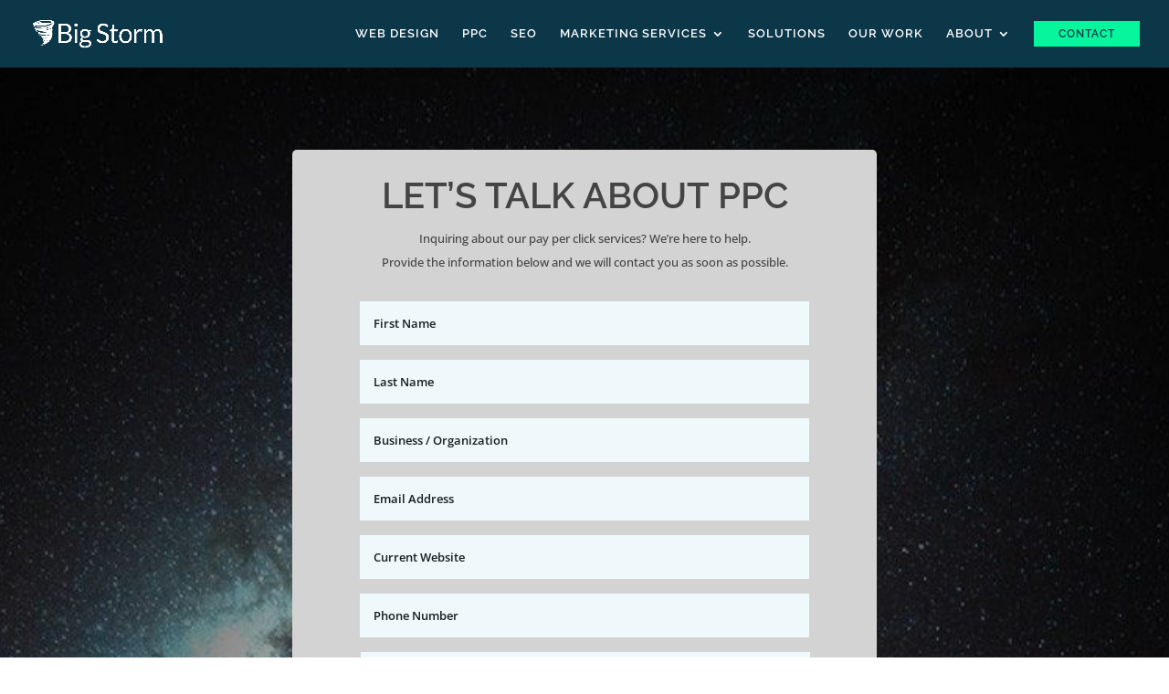

--- FILE ---
content_type: text/css
request_url: https://greatbigstorm.com/wp-content/uploads/hummingbird-assets/9c1906c4ad066ed5ad4c0d9079ad3a5e.css
body_size: 3724
content:
/**handles:font-awesome-svg-styles,dcmm,testify-style,flexslider**/
/*!
 * Font Awesome Free 5.15.3 by @fontawesome - https://fontawesome.com
 * License - https://fontawesome.com/license/free (Icons: CC BY 4.0, Fonts: SIL OFL 1.1, Code: MIT License)
 */.svg-inline--fa,svg:not(:root).svg-inline--fa{overflow:visible}.svg-inline--fa{display:inline-block;font-size:inherit;height:1em;vertical-align:-.125em}.svg-inline--fa.fa-lg{vertical-align:-.225em}.svg-inline--fa.fa-w-1{width:.0625em}.svg-inline--fa.fa-w-2{width:.125em}.svg-inline--fa.fa-w-3{width:.1875em}.svg-inline--fa.fa-w-4{width:.25em}.svg-inline--fa.fa-w-5{width:.3125em}.svg-inline--fa.fa-w-6{width:.375em}.svg-inline--fa.fa-w-7{width:.4375em}.svg-inline--fa.fa-w-8{width:.5em}.svg-inline--fa.fa-w-9{width:.5625em}.svg-inline--fa.fa-w-10{width:.625em}.svg-inline--fa.fa-w-11{width:.6875em}.svg-inline--fa.fa-w-12{width:.75em}.svg-inline--fa.fa-w-13{width:.8125em}.svg-inline--fa.fa-w-14{width:.875em}.svg-inline--fa.fa-w-15{width:.9375em}.svg-inline--fa.fa-w-16{width:1em}.svg-inline--fa.fa-w-17{width:1.0625em}.svg-inline--fa.fa-w-18{width:1.125em}.svg-inline--fa.fa-w-19{width:1.1875em}.svg-inline--fa.fa-w-20{width:1.25em}.svg-inline--fa.fa-pull-left{margin-right:.3em;width:auto}.svg-inline--fa.fa-pull-right{margin-left:.3em;width:auto}.svg-inline--fa.fa-border{height:1.5em}.svg-inline--fa.fa-li{width:2em}.svg-inline--fa.fa-fw{width:1.25em}.fa-layers svg.svg-inline--fa{bottom:0;left:0;margin:auto;position:absolute;right:0;top:0}.fa-layers{display:inline-block;height:1em;position:relative;text-align:center;vertical-align:-.125em;width:1em}.fa-layers svg.svg-inline--fa{-webkit-transform-origin:center center;transform-origin:center center}.fa-layers-counter,.fa-layers-text{display:inline-block;position:absolute;text-align:center}.fa-layers-text{left:50%;top:50%;-webkit-transform:translate(-50%,-50%);transform:translate(-50%,-50%);-webkit-transform-origin:center center;transform-origin:center center}.fa-layers-counter{background-color:#ff253a;border-radius:1em;-webkit-box-sizing:border-box;box-sizing:border-box;color:#fff;height:1.5em;line-height:1;max-width:5em;min-width:1.5em;overflow:hidden;padding:.25em;right:0;text-overflow:ellipsis;top:0;-webkit-transform:scale(.25);transform:scale(.25);-webkit-transform-origin:top right;transform-origin:top right}.fa-layers-bottom-right{bottom:0;right:0;top:auto;-webkit-transform:scale(.25);transform:scale(.25);-webkit-transform-origin:bottom right;transform-origin:bottom right}.fa-layers-bottom-left{bottom:0;left:0;right:auto;top:auto;-webkit-transform:scale(.25);transform:scale(.25);-webkit-transform-origin:bottom left;transform-origin:bottom left}.fa-layers-top-right{right:0;top:0;-webkit-transform:scale(.25);transform:scale(.25);-webkit-transform-origin:top right;transform-origin:top right}.fa-layers-top-left{left:0;right:auto;top:0;-webkit-transform:scale(.25);transform:scale(.25);-webkit-transform-origin:top left;transform-origin:top left}.fa-lg{font-size:1.33333em;line-height:.75em;vertical-align:-.0667em}.fa-xs{font-size:.75em}.fa-sm{font-size:.875em}.fa-1x{font-size:1em}.fa-2x{font-size:2em}.fa-3x{font-size:3em}.fa-4x{font-size:4em}.fa-5x{font-size:5em}.fa-6x{font-size:6em}.fa-7x{font-size:7em}.fa-8x{font-size:8em}.fa-9x{font-size:9em}.fa-10x{font-size:10em}.fa-fw{text-align:center;width:1.25em}.fa-ul{list-style-type:none;margin-left:2.5em;padding-left:0}.fa-ul>li{position:relative}.fa-li{left:-2em;position:absolute;text-align:center;width:2em;line-height:inherit}.fa-border{border:.08em solid #eee;border-radius:.1em;padding:.2em .25em .15em}.fa-pull-left{float:left}.fa-pull-right{float:right}.fa.fa-pull-left,.fab.fa-pull-left,.fal.fa-pull-left,.far.fa-pull-left,.fas.fa-pull-left{margin-right:.3em}.fa.fa-pull-right,.fab.fa-pull-right,.fal.fa-pull-right,.far.fa-pull-right,.fas.fa-pull-right{margin-left:.3em}.fa-spin{-webkit-animation:fa-spin 2s linear infinite;animation:fa-spin 2s linear infinite}.fa-pulse{-webkit-animation:fa-spin 1s steps(8) infinite;animation:fa-spin 1s steps(8) infinite}@-webkit-keyframes fa-spin{0%{-webkit-transform:rotate(0);transform:rotate(0)}to{-webkit-transform:rotate(1turn);transform:rotate(1turn)}}@keyframes fa-spin{0%{-webkit-transform:rotate(0);transform:rotate(0)}to{-webkit-transform:rotate(1turn);transform:rotate(1turn)}}.fa-rotate-90{-webkit-transform:rotate(90deg);transform:rotate(90deg)}.fa-rotate-180{-webkit-transform:rotate(180deg);transform:rotate(180deg)}.fa-rotate-270{-webkit-transform:rotate(270deg);transform:rotate(270deg)}.fa-flip-horizontal{-webkit-transform:scaleX(-1);transform:scaleX(-1)}.fa-flip-vertical{-webkit-transform:scaleY(-1);transform:scaleY(-1)}.fa-flip-both,.fa-flip-horizontal.fa-flip-vertical{-webkit-transform:scale(-1);transform:scale(-1)}:root .fa-flip-both,:root .fa-flip-horizontal,:root .fa-flip-vertical,:root .fa-rotate-180,:root .fa-rotate-270,:root .fa-rotate-90{-webkit-filter:none;filter:none}.fa-stack{display:inline-block;height:2em;position:relative;width:2.5em}.fa-stack-1x,.fa-stack-2x{bottom:0;left:0;margin:auto;position:absolute;right:0;top:0}.svg-inline--fa.fa-stack-1x{height:1em;width:1.25em}.svg-inline--fa.fa-stack-2x{height:2em;width:2.5em}.fa-inverse{color:#fff}.sr-only{border:0;clip:rect(0,0,0,0);height:1px;margin:-1px;overflow:hidden;padding:0;position:absolute;width:1px}.sr-only-focusable:active,.sr-only-focusable:focus{clip:auto;height:auto;margin:0;overflow:visible;position:static;width:auto}.svg-inline--fa .fa-primary{fill:var(--fa-primary-color,currentColor);opacity:1;opacity:var(--fa-primary-opacity,1)}.svg-inline--fa .fa-secondary{fill:var(--fa-secondary-color,currentColor)}.svg-inline--fa .fa-secondary,.svg-inline--fa.fa-swap-opacity .fa-primary{opacity:.4;opacity:var(--fa-secondary-opacity,.4)}.svg-inline--fa.fa-swap-opacity .fa-secondary{opacity:1;opacity:var(--fa-primary-opacity,1)}.svg-inline--fa mask .fa-primary,.svg-inline--fa mask .fa-secondary{fill:#000}.fad.fa-inverse{color:#fff}
#main-header .et_mobile_menu.dcmm-collapsible .menu-item-has-children>a{position:relative;padding-right:55px;padding-right:calc(45px + 5%);background-color:transparent}#main-header .et_mobile_menu.dcmm-collapsible .menu-item-has-children>a:hover{background-color:rgba(0,0,0,.03)}#main-header .et_mobile_menu.dcmm-collapsible .dcmm-menu-toggle{position:absolute;top:0;bottom:0;right:0;width:45px;font-size:1.5em}#main-header .et_mobile_menu.dcmm-collapsible .dcmm-menu-toggle::before{content:'';position:absolute;top:2px;bottom:2px;left:0;width:1px;background:rgba(0,0,0,.03)}#main-header .et_mobile_menu.dcmm-collapsible .dcmm-menu-toggle::after{font-family:ETmodules;text-align:center;speak:none;font-weight:400;font-variant:normal;text-transform:none;-webkit-font-smoothing:antialiased;position:absolute}#main-header .et_mobile_menu.dcmm-collapsible .dcmm-menu-toggle::after{content:'\4c';display:block;position:absolute;top:50%;left:50%;margin-top:-.5em;margin-left:-.5em;width:1em;height:1em;font-size:1em;line-height:1;-webkit-transition:.2s all ease-out;transition:.2s all ease-out}#main-header .et_mobile_menu.dcmm-collapsible .dcmm-visible>a .dcmm-menu-toggle::after{transform:rotate(-45deg)}#main-header .et_mobile_menu.dcmm-collapsible ul.sub-menu{display:none!important;visibility:hidden!important;-webkit-transition:all 1.5s ease-in-out;transition:all 1.5s ease-in-out}#main-header .et_mobile_menu.dcmm-collapsible .dcmm-visible>ul.sub-menu{display:block!important;visibility:visible!important}
/*! @license
This file contains code based on and/or copied from the Divi theme. Used in this project under GNU General Public
License version 3 (GPLv3). For copyright information and GPLv3 text see ../license.txt.
Modified by Anna Kurowska and/or others; last modified 2021-01-21
*/.testify-testimonials.flexslider{margin:0;border:0;background:0 0}.testify-testimonials .controls{position:relative;overflow:hidden}.testify-testimonials .slides-container{position:relative}.testify-testimonials .testify-body-show,.testify-testimonials p{font-size:1em;line-height:1.5em}.testify-testimonials .testimonial-container{position:relative}.testify-testimonials .slides .testimonial-image{display:none;margin-bottom:.5em}.testify-testimonials .read-less,.testify-testimonials .read-more{margin-top:20px;display:block}.testify-body-hidden{height:1px}.testify-body-hide{display:none}.testify-body-show{display:block}.testify-testimonials .testimonial-sep{border:0;width:60px;margin:1em 0}.testify-testimonials .person-name,.testify-testimonials .testify-link{margin-top:1em;clear:both}.testify-testimonials .quotation-mark{position:absolute;left:0;top:6px}.testify-testimonials .quotation-mark svg{width:100%;height:100%;position:absolute;top:0;left:0}.testify-testimonials .testify-flex-control-thumbs{position:relative;bottom:0;margin:0!important;padding:0!important;line-height:0!important}.testify-testimonials .testify-flex-control-thumbs li{float:none;display:inline-block;padding:0!important;background-clip:content-box}.testify-testimonials li::before{display:none}.testify-testimonials .testify-flex-control-thumbs li:last-child{margin-right:0}.testify-testimonials .testify-flex-control-thumbs li img{width:100%}.testify-testimonials .testify-flex-control-thumbs img{opacity:.4;backface-visibility:hidden;-webkit-backface-visibility:hidden}.testify-testimonials .testify-flex-control-thumbs img.testify-flex-active,.testify-testimonials .testify-flex-control-thumbs img:hover{opacity:1}.testify-testimonials ul.slides{padding:0!important}.testify-testimonials .slides li{position:relative;margin-bottom:33px;padding:0!important}.testify-testimonials .testify-flex-control-thumbs{text-align:center}.testify-testimonials ol.testify-flex-control-nav,.testify-testimonials ul.testify-flex-direction-nav{margin:0!important;padding:0!important;line-height:1em!important;list-style-type:none!important}.testify-testimonials ul.testify-flex-direction-nav a::before{line-height:40px}.customize-control-checkbox .description{font-weight:400;text-transform:none}.testify-testimonials.thumb_per_row_0 .testify-flex-control-thumbs{display:none}.testify-testimonials.thumb_per_row_1 .testify-flex-control-thumbs li{width:100%}.testify-testimonials.thumb_per_row_2 .testify-flex-control-thumbs li{width:50%}.testify-testimonials.thumb_per_row_3 .testify-flex-control-thumbs li{width:33.3333333333%}.testify-testimonials.thumb_per_row_4 .testify-flex-control-thumbs li{width:25%}.testify-testimonials.thumb_per_row_5 .testify-flex-control-thumbs li{width:20%}.testify-testimonials.thumb_per_row_6 .testify-flex-control-thumbs li{width:16.6666666667%}.testify-testimonials.thumb_per_row_7 .testify-flex-control-thumbs li{width:14.2857142857%}.testify-testimonials.thumb_per_row_8 .testify-flex-control-thumbs li{width:12.5%}.testify-testimonials.thumb_per_row_9 .testify-flex-control-thumbs li{width:11.1111111111%}.testify-testimonials.thumb_per_row_10 .testify-flex-control-thumbs li{width:10%}.testify-testimonials.thumb_per_row_11 .testify-flex-control-thumbs li{width:9.09090909091%}.testify-testimonials.thumb_per_row_12 .testify-flex-control-thumbs li{width:8.33333333333%}.testify-testimonials .testify-flex-control-thumbs li img{transition:none!important}.et_pb_testify .testify-readmore-icon-fa .testify-link-readmore:after,.et_pb_testify .testify-readmore-icon-fa .testify-link-readmore:before,.et_pb_testify .testify-readmore-less-icon-fa .testify-link-readless:after,.et_pb_testify .testify-readmore-less-icon-fa .testify-link-readless:before,.testify-link-readless:after,.testify-link-readless:before,.testify-link-readmore:after,.testify-link-readmore:before{/*! @license The following code was copied from the Divi theme; see the top of this file for license and copyright details. Modified by Jonathan Hall 2019-08-16 */text-shadow:0 0;font-family:FontAwesome!important;font-weight:400;font-style:normal;font-variant:normal;-webkit-font-smoothing:antialiased;-moz-osx-font-smoothing:grayscale;line-height:1;text-transform:none;speak:none}.et_pb_testify .testify-link-readless:after,.et_pb_testify .testify-link-readless:before,.et_pb_testify .testify-link-readmore:after,.et_pb_testify .testify-link-readmore:before{/*! @license The following code was copied from the Divi theme; see the top of this file for license and copyright details */text-shadow:0 0;font-family:ETmodules!important;font-weight:400;font-style:normal;font-variant:normal;-webkit-font-smoothing:antialiased;-moz-osx-font-smoothing:grayscale;line-height:1;text-transform:none;speak:none}@media (max-width:900px){.testify-testimonials .testimonial-body{font-size:.8em}.testify-testimonials .person-name{font-size:.9em}.testify-testimonials .testimonial-outer{padding:0!important}.testify-testimonials .quotation-mark svg{width:60%;height:60%}.testify-testimonials.thumb_per_row_900_0 .testify-flex-control-thumbs{display:none}.testify-testimonials.thumb_per_row_900_1 .testify-flex-control-thumbs li{width:100%}.testify-testimonials.thumb_per_row_900_2 .testify-flex-control-thumbs li{width:50%}.testify-testimonials.thumb_per_row_900_3 .testify-flex-control-thumbs li{width:33.3333333333%}.testify-testimonials.thumb_per_row_900_4 .testify-flex-control-thumbs li{width:25%}.testify-testimonials.thumb_per_row_900_5 .testify-flex-control-thumbs li{width:20%}.testify-testimonials.thumb_per_row_900_6 .testify-flex-control-thumbs li{width:16.6666666667%}.testify-testimonials.thumb_per_row_900_7 .testify-flex-control-thumbs li{width:14.2857142857%}.testify-testimonials.thumb_per_row_900_8 .testify-flex-control-thumbs li{width:12.5%}.testify-testimonials.thumb_per_row_900_9 .testify-flex-control-thumbs li{width:11.1111111111%}.testify-testimonials.thumb_per_row_900_10 .testify-flex-control-thumbs li{width:10%}.testify-testimonials.thumb_per_row_900_11 .testify-flex-control-thumbs li{width:9.09090909091%}.testify-testimonials.thumb_per_row_900_12 .testify-flex-control-thumbs li{width:8.33333333333%}}@media (max-width:600px){.testify-testimonials .testimonial-body{font-size:.6em}.testify-testimonials .person-name{font-size:.8em}.testify-testimonials .quotation-mark{display:none}.testify-testimonials .testimonial{padding:0!important}.testify-testimonials .testify-flex-direction-nav{display:none}.testify-testimonials.thumb_per_row_600_0 .testify-flex-control-thumbs{display:none}.testify-testimonials.thumb_per_row_600_1 .testify-flex-control-thumbs li{width:100%}.testify-testimonials.thumb_per_row_600_2 .testify-flex-control-thumbs li{width:50%}.testify-testimonials.thumb_per_row_600_3 .testify-flex-control-thumbs li{width:33.3333333333%}.testify-testimonials.thumb_per_row_600_4 .testify-flex-control-thumbs li{width:25%}.testify-testimonials.thumb_per_row_600_5 .testify-flex-control-thumbs li{width:20%}.testify-testimonials.thumb_per_row_600_6 .testify-flex-control-thumbs li{width:16.6666666667%}.testify-testimonials.thumb_per_row_600_7 .testify-flex-control-thumbs li{width:14.2857142857%}.testify-testimonials.thumb_per_row_600_8 .testify-flex-control-thumbs li{width:12.5%}.testify-testimonials.thumb_per_row_600_9 .testify-flex-control-thumbs li{width:11.1111111111%}.testify-testimonials.thumb_per_row_600_10 .testify-flex-control-thumbs li{width:10%}.testify-testimonials.thumb_per_row_600_11 .testify-flex-control-thumbs li{width:9.09090909091%}.testify-testimonials.thumb_per_row_600_12 .testify-flex-control-thumbs li{width:8.33333333333%}}@media (max-width:400px){.testify-testimonials.thumb_per_row_400_0 .testify-flex-control-thumbs{display:none}.testify-testimonials.thumb_per_row_400_1 .testify-flex-control-thumbs li{width:100%}.testify-testimonials.thumb_per_row_400_2 .testify-flex-control-thumbs li{width:50%}.testify-testimonials.thumb_per_row_400_3 .testify-flex-control-thumbs li{width:33.3333333333%}.testify-testimonials.thumb_per_row_400_4 .testify-flex-control-thumbs li{width:25%}.testify-testimonials.thumb_per_row_400_5 .testify-flex-control-thumbs li{width:20%}.testify-testimonials.thumb_per_row_400_6 .testify-flex-control-thumbs li{width:16.6666666667%}.testify-testimonials.thumb_per_row_400_7 .testify-flex-control-thumbs li{width:14.2857142857%}.testify-testimonials.thumb_per_row_400_8 .testify-flex-control-thumbs li{width:12.5%}.testify-testimonials.thumb_per_row_400_9 .testify-flex-control-thumbs li{width:11.1111111111%}.testify-testimonials.thumb_per_row_400_10 .testify-flex-control-thumbs li{width:10%}.testify-testimonials.thumb_per_row_400_11 .testify-flex-control-thumbs li{width:9.09090909091%}.testify-testimonials.thumb_per_row_400_12 .testify-flex-control-thumbs li{width:8.33333333333%}}.testify-body-full[data-readmore]{transition:height .1s;overflow:hidden}.testify-testimonials .slides li:not(.testify-flex-active-slide) .testify-body-truncated{display:block}.testify-testimonials .slides li:not(.testify-flex-active-slide) .testify-body-full{display:none}/*! @license
 *  Font Awesome 4.7.0 by @davegandy - http://fontawesome.io - @fontawesome
 *  License - http://fontawesome.io/license (Font: SIL OFL 1.1, CSS: MIT License)
 */@font-face{font-display:swap;font-family:FontAwesome;src:url('https://greatbigstorm.com/wp-content/plugins/testify/css/fonts/fontawesome-webfont.eot?v=4.7.0');src:url('https://greatbigstorm.com/wp-content/plugins/testify/css/fonts/fontawesome-webfont.eot?#iefix&v=4.7.0') format('embedded-opentype'),url('https://greatbigstorm.com/wp-content/plugins/testify/css/fonts/fontawesome-webfont.woff2?v=4.7.0') format('woff2'),url('https://greatbigstorm.com/wp-content/plugins/testify/css/fonts/fontawesome-webfont.woff?v=4.7.0') format('woff'),url('https://greatbigstorm.com/wp-content/plugins/testify/css/fonts/fontawesome-webfont.ttf?v=4.7.0') format('truetype'),url('https://greatbigstorm.com/wp-content/plugins/testify/css/fonts/fontawesome-webfont.svg?v=4.7.0#fontawesomeregular') format('svg');font-weight:400;font-style:normal}
/*! @license
 * jQuery FlexSlider v2.7.2
 * https://www.woocommerce.com/flexslider/
 *
 * Copyright 2012 WooThemes
 * Free to use under the GPLv2 and later license.
 * http://www.gnu.org/licenses/gpl-2.0.html
 *
 * Contributing author: Tyler Smith (@mbmufffin)
 *
 */@font-face{font-display:swap;font-family:flexslider-icon;src:url('https://greatbigstorm.com/wp-content/plugins/testify/css/fonts/flexslider-icon.eot');src:url('https://greatbigstorm.com/wp-content/plugins/testify/css/fonts/flexslider-icon.eot?#iefix') format('embedded-opentype'),url('https://greatbigstorm.com/wp-content/plugins/testify/css/fonts/flexslider-icon.woff') format('woff'),url('https://greatbigstorm.com/wp-content/plugins/testify/css/fonts/flexslider-icon.ttf') format('truetype'),url('https://greatbigstorm.com/wp-content/plugins/testify/css/fonts/flexslider-icon.svg#flexslider-icon') format('svg');font-weight:400;font-style:normal}.testify-flex-container a:hover,.testify-flex-slider a:hover{outline:0}.slides,.slides>li,.testify-flex-control-nav,.testify-flex-direction-nav{margin:0;padding:0;list-style:none}.testify-flex-pauseplay span{text-transform:capitalize}.flexslider{margin:0;padding:0}.flexslider .slides>li{display:none;-webkit-backface-visibility:hidden}.flexslider .slides img{width:100%;display:block}.flexslider .slides:after{content:"\0020";display:block;clear:both;visibility:hidden;line-height:0;height:0}html[xmlns] .flexslider .slides{display:block}* html .flexslider .slides{height:1%}.no-js .flexslider .slides>li:first-child{display:block}.flexslider{margin:0 0 60px;background:#fff;border:4px solid #fff;position:relative;zoom:1;-webkit-border-radius:4px;-moz-border-radius:4px;border-radius:4px;-webkit-box-shadow:'' 0 1px 4px rgba(0,0,0,.2);-moz-box-shadow:'' 0 1px 4px rgba(0,0,0,.2);-o-box-shadow:'' 0 1px 4px rgba(0,0,0,.2);box-shadow:'' 0 1px 4px rgba(0,0,0,.2)}.flexslider .slides{zoom:1}.flexslider .slides img{height:auto;-moz-user-select:none}.testify-flex-viewport{max-height:2000px;-webkit-transition:all 1s ease;-moz-transition:all 1s ease;-ms-transition:all 1s ease;-o-transition:all 1s ease;transition:all 1s ease}.loading .testify-flex-viewport{max-height:300px}@-moz-document url-prefix(){.loading .testify-flex-viewport{max-height:none}}.carousel li{margin-right:5px}.testify-flex-direction-nav a{text-decoration:none;display:block;width:40px;height:40px;margin:-20px 0 0;position:absolute;top:50%;z-index:10;overflow:hidden;opacity:0;cursor:pointer;color:rgba(0,0,0,.8);text-shadow:1px 1px 0 rgba(255,255,255,.3);-webkit-transition:all .3s ease-in-out;-moz-transition:all .3s ease-in-out;-ms-transition:all .3s ease-in-out;-o-transition:all .3s ease-in-out;transition:all .3s ease-in-out}.testify-flex-direction-nav a:before{font-family:flexslider-icon;font-size:40px;display:inline-block;content:'\f001';color:rgba(0,0,0,.8);text-shadow:1px 1px 0 rgba(255,255,255,.3)}.testify-flex-direction-nav a.testify-flex-next:before{content:'\f002'}.testify-flex-direction-nav .testify-flex-prev{left:-50px}.testify-flex-direction-nav .testify-flex-next{right:-50px;text-align:right}.flexslider:hover .testify-flex-direction-nav .testify-flex-prev{opacity:.7;left:10px}.flexslider:hover .testify-flex-direction-nav .testify-flex-prev:hover{opacity:1}.flexslider:hover .testify-flex-direction-nav .testify-flex-next{opacity:.7;right:10px}.flexslider:hover .testify-flex-direction-nav .testify-flex-next:hover{opacity:1}.testify-flex-direction-nav .testify-flex-disabled{opacity:0!important;cursor:default;z-index:-1}.testify-flex-pauseplay a{display:block;width:20px;height:20px;position:absolute;bottom:5px;left:10px;opacity:.8;z-index:10;overflow:hidden;cursor:pointer;color:#000}.testify-flex-pauseplay a:before{font-family:flexslider-icon;font-size:20px;display:inline-block;content:'\f004'}.testify-flex-pauseplay a:hover{opacity:1}.testify-flex-pauseplay a.testify-flex-play:before{content:'\f003'}.testify-flex-control-nav{width:100%;position:absolute;bottom:-40px;text-align:center}.testify-flex-control-nav li{margin:0 6px;display:inline-block;zoom:1}.testify-flex-control-paging li a{width:11px;height:11px;display:block;background:#666;background:rgba(0,0,0,.5);cursor:pointer;text-indent:-9999px;-webkit-box-shadow:inset 0 0 3px rgba(0,0,0,.3);-moz-box-shadow:inset 0 0 3px rgba(0,0,0,.3);-o-box-shadow:inset 0 0 3px rgba(0,0,0,.3);box-shadow:inset 0 0 3px rgba(0,0,0,.3);-webkit-border-radius:20px;-moz-border-radius:20px;border-radius:20px}.testify-flex-control-paging li a:hover{background:#333;background:rgba(0,0,0,.7)}.testify-flex-control-paging li a.testify-flex-active{background:#000;background:rgba(0,0,0,.9);cursor:default}.testify-flex-control-thumbs{margin:5px 0 0;position:static;overflow:hidden}.testify-flex-control-thumbs li{width:25%;float:left;margin:0}.testify-flex-control-thumbs img{width:100%;height:auto;display:block;opacity:.7;cursor:pointer;-moz-user-select:none;-webkit-transition:all 1s ease;-moz-transition:all 1s ease;-ms-transition:all 1s ease;-o-transition:all 1s ease;transition:all 1s ease}.testify-flex-control-thumbs img:hover{opacity:1}.testify-flex-control-thumbs .testify-flex-active{opacity:1;cursor:default}@media screen and (max-width:860px){.testify-flex-direction-nav .testify-flex-prev{opacity:1;left:10px}.testify-flex-direction-nav .testify-flex-next{opacity:1;right:10px}}

--- FILE ---
content_type: text/css
request_url: https://greatbigstorm.com/wp-content/et-cache/2828/et-core-unified-tb-8569-2828.min.css?ver=1769493155
body_size: 3245
content:
body,.et_pb_column_1_2 .et_quote_content blockquote cite,.et_pb_column_1_2 .et_link_content a.et_link_main_url,.et_pb_column_1_3 .et_quote_content blockquote cite,.et_pb_column_3_8 .et_quote_content blockquote cite,.et_pb_column_1_4 .et_quote_content blockquote cite,.et_pb_blog_grid .et_quote_content blockquote cite,.et_pb_column_1_3 .et_link_content a.et_link_main_url,.et_pb_column_3_8 .et_link_content a.et_link_main_url,.et_pb_column_1_4 .et_link_content a.et_link_main_url,.et_pb_blog_grid .et_link_content a.et_link_main_url,body .et_pb_bg_layout_light .et_pb_post p,body .et_pb_bg_layout_dark .et_pb_post p{font-size:13px}.et_pb_slide_content,.et_pb_best_value{font-size:14px}h1,h2,h3,h4,h5,h6{color:#0b3749}body{line-height:2em}#et_search_icon:hover,.mobile_menu_bar:before,.mobile_menu_bar:after,.et_toggle_slide_menu:after,.et-social-icon a:hover,.et_pb_sum,.et_pb_pricing li a,.et_pb_pricing_table_button,.et_overlay:before,.entry-summary p.price ins,.et_pb_member_social_links a:hover,.et_pb_widget li a:hover,.et_pb_filterable_portfolio .et_pb_portfolio_filters li a.active,.et_pb_filterable_portfolio .et_pb_portofolio_pagination ul li a.active,.et_pb_gallery .et_pb_gallery_pagination ul li a.active,.wp-pagenavi span.current,.wp-pagenavi a:hover,.nav-single a,.tagged_as a,.posted_in a{color:#07f59d}.et_pb_contact_submit,.et_password_protected_form .et_submit_button,.et_pb_bg_layout_light .et_pb_newsletter_button,.comment-reply-link,.form-submit .et_pb_button,.et_pb_bg_layout_light .et_pb_promo_button,.et_pb_bg_layout_light .et_pb_more_button,.et_pb_contact p input[type="checkbox"]:checked+label i:before,.et_pb_bg_layout_light.et_pb_module.et_pb_button{color:#07f59d}.footer-widget h4{color:#07f59d}.et-search-form,.nav li ul,.et_mobile_menu,.footer-widget li:before,.et_pb_pricing li:before,blockquote{border-color:#07f59d}.et_pb_counter_amount,.et_pb_featured_table .et_pb_pricing_heading,.et_quote_content,.et_link_content,.et_audio_content,.et_pb_post_slider.et_pb_bg_layout_dark,.et_slide_in_menu_container,.et_pb_contact p input[type="radio"]:checked+label i:before{background-color:#07f59d}a{color:#1793a5}#main-header,#main-header .nav li ul,.et-search-form,#main-header .et_mobile_menu{background-color:#0b3749}.nav li ul{border-color:rgba(255,255,255,0)}.et_secondary_nav_enabled #page-container #top-header{background-color:#0b3749!important}#et-secondary-nav li ul{background-color:#0b3749}#top-header,#top-header a{color:#07f59d}.et_header_style_centered .mobile_nav .select_page,.et_header_style_split .mobile_nav .select_page,.et_nav_text_color_light #top-menu>li>a,.et_nav_text_color_dark #top-menu>li>a,#top-menu a,.et_mobile_menu li a,.et_nav_text_color_light .et_mobile_menu li a,.et_nav_text_color_dark .et_mobile_menu li a,#et_search_icon:before,.et_search_form_container input,span.et_close_search_field:after,#et-top-navigation .et-cart-info{color:#ffffff}.et_search_form_container input::-moz-placeholder{color:#ffffff}.et_search_form_container input::-webkit-input-placeholder{color:#ffffff}.et_search_form_container input:-ms-input-placeholder{color:#ffffff}#top-menu li a{font-size:13px}body.et_vertical_nav .container.et_search_form_container .et-search-form input{font-size:13px!important}#top-menu li a,.et_search_form_container input{font-weight:normal;font-style:normal;text-transform:uppercase;text-decoration:none;letter-spacing:1px}.et_search_form_container input::-moz-placeholder{font-weight:normal;font-style:normal;text-transform:uppercase;text-decoration:none;letter-spacing:1px}.et_search_form_container input::-webkit-input-placeholder{font-weight:normal;font-style:normal;text-transform:uppercase;text-decoration:none;letter-spacing:1px}.et_search_form_container input:-ms-input-placeholder{font-weight:normal;font-style:normal;text-transform:uppercase;text-decoration:none;letter-spacing:1px}#top-menu li.current-menu-ancestor>a,#top-menu li.current-menu-item>a,#top-menu li.current_page_item>a{color:#cccccc}#main-footer{background-color:#0b3749}#main-footer .footer-widget h4,#main-footer .widget_block h1,#main-footer .widget_block h2,#main-footer .widget_block h3,#main-footer .widget_block h4,#main-footer .widget_block h5,#main-footer .widget_block h6{color:#07f59d}.footer-widget li:before{border-color:#07f59d}#footer-widgets .footer-widget li:before{top:8.05px}.bottom-nav,.bottom-nav a{font-size:12px}#footer-bottom{background-color:#0b3749}#footer-info,#footer-info a{color:#eeeeee}#footer-info{font-size:10px}#footer-bottom .et-social-icon a{font-size:10px}body .et_pb_button{font-size:13px;background-color:#07f59d;border-color:#07f59d;border-radius:0px;font-weight:normal;font-style:normal;text-transform:uppercase;text-decoration:none;;letter-spacing:1px}body.et_pb_button_helper_class .et_pb_button,body.et_pb_button_helper_class .et_pb_module.et_pb_button{color:#0b3749}body .et_pb_button:after{font-size:20.8px}body .et_pb_bg_layout_light.et_pb_button:hover,body .et_pb_bg_layout_light .et_pb_button:hover,body .et_pb_button:hover{color:#0b3749!important;background-color:rgba(255,255,255,0);border-color:#07f59d!important;border-radius:0px}h1,h2,h3,h4,h5,h6,.et_quote_content blockquote p,.et_pb_slide_description .et_pb_slide_title{line-height:1.2em}@media only screen and (min-width:981px){.et_header_style_left #et-top-navigation,.et_header_style_split #et-top-navigation{padding:30px 0 0 0}.et_header_style_left #et-top-navigation nav>ul>li>a,.et_header_style_split #et-top-navigation nav>ul>li>a{padding-bottom:30px}.et_header_style_split .centered-inline-logo-wrap{width:60px;margin:-60px 0}.et_header_style_split .centered-inline-logo-wrap #logo{max-height:60px}.et_pb_svg_logo.et_header_style_split .centered-inline-logo-wrap #logo{height:60px}.et_header_style_centered #top-menu>li>a{padding-bottom:11px}.et_header_style_slide #et-top-navigation,.et_header_style_fullscreen #et-top-navigation{padding:21px 0 21px 0!important}.et_header_style_centered #main-header .logo_container{height:60px}#logo{max-height:45%}.et_pb_svg_logo #logo{height:45%}.et_header_style_left .et-fixed-header #et-top-navigation,.et_header_style_split .et-fixed-header #et-top-navigation{padding:30px 0 0 0}.et_header_style_left .et-fixed-header #et-top-navigation nav>ul>li>a,.et_header_style_split .et-fixed-header #et-top-navigation nav>ul>li>a{padding-bottom:30px}.et_header_style_centered header#main-header.et-fixed-header .logo_container{height:60px}.et_header_style_split #main-header.et-fixed-header .centered-inline-logo-wrap{width:60px;margin:-60px 0}.et_header_style_split .et-fixed-header .centered-inline-logo-wrap #logo{max-height:60px}.et_pb_svg_logo.et_header_style_split .et-fixed-header .centered-inline-logo-wrap #logo{height:60px}.et_header_style_slide .et-fixed-header #et-top-navigation,.et_header_style_fullscreen .et-fixed-header #et-top-navigation{padding:21px 0 21px 0!important}.et_fixed_nav #page-container .et-fixed-header#top-header{background-color:#0b3749!important}.et_fixed_nav #page-container .et-fixed-header#top-header #et-secondary-nav li ul{background-color:#0b3749}.et-fixed-header #top-menu a,.et-fixed-header #et_search_icon:before,.et-fixed-header #et_top_search .et-search-form input,.et-fixed-header .et_search_form_container input,.et-fixed-header .et_close_search_field:after,.et-fixed-header #et-top-navigation .et-cart-info{color:#ffffff!important}.et-fixed-header .et_search_form_container input::-moz-placeholder{color:#ffffff!important}.et-fixed-header .et_search_form_container input::-webkit-input-placeholder{color:#ffffff!important}.et-fixed-header .et_search_form_container input:-ms-input-placeholder{color:#ffffff!important}.et-fixed-header #top-menu li.current-menu-ancestor>a,.et-fixed-header #top-menu li.current-menu-item>a,.et-fixed-header #top-menu li.current_page_item>a{color:#cccccc!important}.et-fixed-header#top-header a{color:#07f59d}}@media only screen and (min-width:1350px){.et_pb_row{padding:27px 0}.et_pb_section{padding:54px 0}.single.et_pb_pagebuilder_layout.et_full_width_page .et_post_meta_wrapper{padding-top:81px}.et_pb_fullwidth_section{padding:0}}h1,h1.et_pb_contact_main_title,.et_pb_title_container h1{font-size:40px}h2,.product .related h2,.et_pb_column_1_2 .et_quote_content blockquote p{font-size:34px}h3{font-size:29px}h4,.et_pb_circle_counter h3,.et_pb_number_counter h3,.et_pb_column_1_3 .et_pb_post h2,.et_pb_column_1_4 .et_pb_post h2,.et_pb_blog_grid h2,.et_pb_column_1_3 .et_quote_content blockquote p,.et_pb_column_3_8 .et_quote_content blockquote p,.et_pb_column_1_4 .et_quote_content blockquote p,.et_pb_blog_grid .et_quote_content blockquote p,.et_pb_column_1_3 .et_link_content h2,.et_pb_column_3_8 .et_link_content h2,.et_pb_column_1_4 .et_link_content h2,.et_pb_blog_grid .et_link_content h2,.et_pb_column_1_3 .et_audio_content h2,.et_pb_column_3_8 .et_audio_content h2,.et_pb_column_1_4 .et_audio_content h2,.et_pb_blog_grid .et_audio_content h2,.et_pb_column_3_8 .et_pb_audio_module_content h2,.et_pb_column_1_3 .et_pb_audio_module_content h2,.et_pb_gallery_grid .et_pb_gallery_item h3,.et_pb_portfolio_grid .et_pb_portfolio_item h2,.et_pb_filterable_portfolio_grid .et_pb_portfolio_item h2{font-size:24px}h5{font-size:21px}h6{font-size:18px}.et_pb_slide_description .et_pb_slide_title{font-size:61px}.et_pb_gallery_grid .et_pb_gallery_item h3,.et_pb_portfolio_grid .et_pb_portfolio_item h2,.et_pb_filterable_portfolio_grid .et_pb_portfolio_item h2,.et_pb_column_1_4 .et_pb_audio_module_content h2{font-size:21px}:root{--theme--accent-color:#07f59d;--theme--font-color:#666666;--theme--font-size:13px;--theme--font-size--tablet:14px;--theme--font-size--phone:14px;--theme--line-height:2;--theme--heading--font-color:#0b3749;--theme--heading--font-size:40px;--theme--heading--font-size--tablet:30px;--theme--heading--font-size--phone:30px;--theme--heading--font-style:inherit;--theme--heading--letter-spacing:0px;--theme--heading--line-height:1.2;--theme--link-color:#1793a5;--theme--content-width:1080px;--theme--large-content-width:calc(1080px * 1.25);--theme--nav-menu--link-color:#ffffff;--theme--nav-menu--link-color--active:#cccccc;--theme--nav-menu--mobile--link-color:#ffffff;--theme--nav-menu--mobile--background:#0b3749;--theme--primary-nav--font-color:rgba(0,0,0,0.6);--theme--primary-nav--font-size:13px;--theme--primary-nav--font-style:uppercase;--theme--primary-nav--letter-spacing:1px;--theme--primary-nav--background:#0b3749;--theme--primary-nav--dropdown--link-color:#ffffff;--theme--primary-nav--dropdown--line-color:rgba(255,255,255,0);--theme--primary-nav--dropdown--background:#0b3749;--theme--secondary-nav--font-color:#07f59d;--theme--secondary-nav--font-size:12px;--theme--secondary-nav--font-style:inherit;--theme--secondary-nav--letter-spacing:0px;--theme--secondary-nav--background:#0b3749;--theme--secondary-nav--dropdown--link-color:#07f59d;--theme--secondary-nav--dropdown--background:#0b3749;--theme--footer--background:#0b3749;--theme--footer-widget--font-color:#ffffff;--theme--footer-widget--link-color:#ffffff;--theme--footer-widget--heading--font-color:#07f59d;--theme--footer-widget--bullet-color:#07f59d;--theme--widget--font-size:13px;--theme--widget--line-height:1.7;--theme--widget--heading--font-size:calc(40px * 0.6);--theme--button--font-color:#0b3749;--theme--button--font-size:13px;--theme--button--font-style:uppercase;--theme--button--letter-spacing:1px;--theme--button--background-color:#07f59d;--theme--button--border-width:2px;--theme--button--border-color:#07f59d;--theme--button--border-radius:3px;--theme--button--icon:5;--theme--button--icon--font-color:inherit;--theme--button--font-color--hover:#0b3749;--theme--button--letter-spacing--hover:1;--theme--button--background-color--hover:rgba(255,255,255,0);--theme--button--border-color--hover:#07f59d;--theme--button--border-radius--hover:0}	h1,h2,h3,h4,h5,h6{font-family:'Raleway',Helvetica,Arial,Lucida,sans-serif}body,input,textarea,select{font-family:'Open Sans',Helvetica,Arial,Lucida,sans-serif}#main-header,#et-top-navigation{font-family:'Raleway',Helvetica,Arial,Lucida,sans-serif}body,.et_pb_column_1_2 .et_quote_content blockquote cite,.et_pb_column_1_2 .et_link_content a.et_link_main_url,.et_pb_column_1_3 .et_quote_content blockquote cite,.et_pb_column_3_8 .et_quote_content blockquote cite,.et_pb_column_1_4 .et_quote_content blockquote cite,.et_pb_blog_grid .et_quote_content blockquote cite,.et_pb_column_1_3 .et_link_content a.et_link_main_url,.et_pb_column_3_8 .et_link_content a.et_link_main_url,.et_pb_column_1_4 .et_link_content a.et_link_main_url,.et_pb_blog_grid .et_link_content a.et_link_main_url,body .et_pb_bg_layout_light .et_pb_post p,body .et_pb_bg_layout_dark .et_pb_post p{font-size:13px}.et_pb_slide_content,.et_pb_best_value{font-size:14px}h1,h2,h3,h4,h5,h6{color:#0b3749}body{line-height:2em}#et_search_icon:hover,.mobile_menu_bar:before,.mobile_menu_bar:after,.et_toggle_slide_menu:after,.et-social-icon a:hover,.et_pb_sum,.et_pb_pricing li a,.et_pb_pricing_table_button,.et_overlay:before,.entry-summary p.price ins,.et_pb_member_social_links a:hover,.et_pb_widget li a:hover,.et_pb_filterable_portfolio .et_pb_portfolio_filters li a.active,.et_pb_filterable_portfolio .et_pb_portofolio_pagination ul li a.active,.et_pb_gallery .et_pb_gallery_pagination ul li a.active,.wp-pagenavi span.current,.wp-pagenavi a:hover,.nav-single a,.tagged_as a,.posted_in a{color:#07f59d}.et_pb_contact_submit,.et_password_protected_form .et_submit_button,.et_pb_bg_layout_light .et_pb_newsletter_button,.comment-reply-link,.form-submit .et_pb_button,.et_pb_bg_layout_light .et_pb_promo_button,.et_pb_bg_layout_light .et_pb_more_button,.et_pb_contact p input[type="checkbox"]:checked+label i:before,.et_pb_bg_layout_light.et_pb_module.et_pb_button{color:#07f59d}.footer-widget h4{color:#07f59d}.et-search-form,.nav li ul,.et_mobile_menu,.footer-widget li:before,.et_pb_pricing li:before,blockquote{border-color:#07f59d}.et_pb_counter_amount,.et_pb_featured_table .et_pb_pricing_heading,.et_quote_content,.et_link_content,.et_audio_content,.et_pb_post_slider.et_pb_bg_layout_dark,.et_slide_in_menu_container,.et_pb_contact p input[type="radio"]:checked+label i:before{background-color:#07f59d}a{color:#1793a5}#main-header,#main-header .nav li ul,.et-search-form,#main-header .et_mobile_menu{background-color:#0b3749}.nav li ul{border-color:rgba(255,255,255,0)}.et_secondary_nav_enabled #page-container #top-header{background-color:#0b3749!important}#et-secondary-nav li ul{background-color:#0b3749}#top-header,#top-header a{color:#07f59d}.et_header_style_centered .mobile_nav .select_page,.et_header_style_split .mobile_nav .select_page,.et_nav_text_color_light #top-menu>li>a,.et_nav_text_color_dark #top-menu>li>a,#top-menu a,.et_mobile_menu li a,.et_nav_text_color_light .et_mobile_menu li a,.et_nav_text_color_dark .et_mobile_menu li a,#et_search_icon:before,.et_search_form_container input,span.et_close_search_field:after,#et-top-navigation .et-cart-info{color:#ffffff}.et_search_form_container input::-moz-placeholder{color:#ffffff}.et_search_form_container input::-webkit-input-placeholder{color:#ffffff}.et_search_form_container input:-ms-input-placeholder{color:#ffffff}#top-menu li a{font-size:13px}body.et_vertical_nav .container.et_search_form_container .et-search-form input{font-size:13px!important}#top-menu li a,.et_search_form_container input{font-weight:normal;font-style:normal;text-transform:uppercase;text-decoration:none;letter-spacing:1px}.et_search_form_container input::-moz-placeholder{font-weight:normal;font-style:normal;text-transform:uppercase;text-decoration:none;letter-spacing:1px}.et_search_form_container input::-webkit-input-placeholder{font-weight:normal;font-style:normal;text-transform:uppercase;text-decoration:none;letter-spacing:1px}.et_search_form_container input:-ms-input-placeholder{font-weight:normal;font-style:normal;text-transform:uppercase;text-decoration:none;letter-spacing:1px}#top-menu li.current-menu-ancestor>a,#top-menu li.current-menu-item>a,#top-menu li.current_page_item>a{color:#cccccc}#main-footer{background-color:#0b3749}#main-footer .footer-widget h4,#main-footer .widget_block h1,#main-footer .widget_block h2,#main-footer .widget_block h3,#main-footer .widget_block h4,#main-footer .widget_block h5,#main-footer .widget_block h6{color:#07f59d}.footer-widget li:before{border-color:#07f59d}#footer-widgets .footer-widget li:before{top:8.05px}.bottom-nav,.bottom-nav a{font-size:12px}#footer-bottom{background-color:#0b3749}#footer-info,#footer-info a{color:#eeeeee}#footer-info{font-size:10px}#footer-bottom .et-social-icon a{font-size:10px}body .et_pb_button{font-size:13px;background-color:#07f59d;border-color:#07f59d;border-radius:0px;font-weight:normal;font-style:normal;text-transform:uppercase;text-decoration:none;;letter-spacing:1px}body.et_pb_button_helper_class .et_pb_button,body.et_pb_button_helper_class .et_pb_module.et_pb_button{color:#0b3749}body .et_pb_button:after{font-size:20.8px}body .et_pb_bg_layout_light.et_pb_button:hover,body .et_pb_bg_layout_light .et_pb_button:hover,body .et_pb_button:hover{color:#0b3749!important;background-color:rgba(255,255,255,0);border-color:#07f59d!important;border-radius:0px}h1,h2,h3,h4,h5,h6,.et_quote_content blockquote p,.et_pb_slide_description .et_pb_slide_title{line-height:1.2em}@media only screen and (min-width:981px){.et_header_style_left #et-top-navigation,.et_header_style_split #et-top-navigation{padding:30px 0 0 0}.et_header_style_left #et-top-navigation nav>ul>li>a,.et_header_style_split #et-top-navigation nav>ul>li>a{padding-bottom:30px}.et_header_style_split .centered-inline-logo-wrap{width:60px;margin:-60px 0}.et_header_style_split .centered-inline-logo-wrap #logo{max-height:60px}.et_pb_svg_logo.et_header_style_split .centered-inline-logo-wrap #logo{height:60px}.et_header_style_centered #top-menu>li>a{padding-bottom:11px}.et_header_style_slide #et-top-navigation,.et_header_style_fullscreen #et-top-navigation{padding:21px 0 21px 0!important}.et_header_style_centered #main-header .logo_container{height:60px}#logo{max-height:45%}.et_pb_svg_logo #logo{height:45%}.et_header_style_left .et-fixed-header #et-top-navigation,.et_header_style_split .et-fixed-header #et-top-navigation{padding:30px 0 0 0}.et_header_style_left .et-fixed-header #et-top-navigation nav>ul>li>a,.et_header_style_split .et-fixed-header #et-top-navigation nav>ul>li>a{padding-bottom:30px}.et_header_style_centered header#main-header.et-fixed-header .logo_container{height:60px}.et_header_style_split #main-header.et-fixed-header .centered-inline-logo-wrap{width:60px;margin:-60px 0}.et_header_style_split .et-fixed-header .centered-inline-logo-wrap #logo{max-height:60px}.et_pb_svg_logo.et_header_style_split .et-fixed-header .centered-inline-logo-wrap #logo{height:60px}.et_header_style_slide .et-fixed-header #et-top-navigation,.et_header_style_fullscreen .et-fixed-header #et-top-navigation{padding:21px 0 21px 0!important}.et_fixed_nav #page-container .et-fixed-header#top-header{background-color:#0b3749!important}.et_fixed_nav #page-container .et-fixed-header#top-header #et-secondary-nav li ul{background-color:#0b3749}.et-fixed-header #top-menu a,.et-fixed-header #et_search_icon:before,.et-fixed-header #et_top_search .et-search-form input,.et-fixed-header .et_search_form_container input,.et-fixed-header .et_close_search_field:after,.et-fixed-header #et-top-navigation .et-cart-info{color:#ffffff!important}.et-fixed-header .et_search_form_container input::-moz-placeholder{color:#ffffff!important}.et-fixed-header .et_search_form_container input::-webkit-input-placeholder{color:#ffffff!important}.et-fixed-header .et_search_form_container input:-ms-input-placeholder{color:#ffffff!important}.et-fixed-header #top-menu li.current-menu-ancestor>a,.et-fixed-header #top-menu li.current-menu-item>a,.et-fixed-header #top-menu li.current_page_item>a{color:#cccccc!important}.et-fixed-header#top-header a{color:#07f59d}}@media only screen and (min-width:1350px){.et_pb_row{padding:27px 0}.et_pb_section{padding:54px 0}.single.et_pb_pagebuilder_layout.et_full_width_page .et_post_meta_wrapper{padding-top:81px}.et_pb_fullwidth_section{padding:0}}h1,h1.et_pb_contact_main_title,.et_pb_title_container h1{font-size:40px}h2,.product .related h2,.et_pb_column_1_2 .et_quote_content blockquote p{font-size:34px}h3{font-size:29px}h4,.et_pb_circle_counter h3,.et_pb_number_counter h3,.et_pb_column_1_3 .et_pb_post h2,.et_pb_column_1_4 .et_pb_post h2,.et_pb_blog_grid h2,.et_pb_column_1_3 .et_quote_content blockquote p,.et_pb_column_3_8 .et_quote_content blockquote p,.et_pb_column_1_4 .et_quote_content blockquote p,.et_pb_blog_grid .et_quote_content blockquote p,.et_pb_column_1_3 .et_link_content h2,.et_pb_column_3_8 .et_link_content h2,.et_pb_column_1_4 .et_link_content h2,.et_pb_blog_grid .et_link_content h2,.et_pb_column_1_3 .et_audio_content h2,.et_pb_column_3_8 .et_audio_content h2,.et_pb_column_1_4 .et_audio_content h2,.et_pb_blog_grid .et_audio_content h2,.et_pb_column_3_8 .et_pb_audio_module_content h2,.et_pb_column_1_3 .et_pb_audio_module_content h2,.et_pb_gallery_grid .et_pb_gallery_item h3,.et_pb_portfolio_grid .et_pb_portfolio_item h2,.et_pb_filterable_portfolio_grid .et_pb_portfolio_item h2{font-size:24px}h5{font-size:21px}h6{font-size:18px}.et_pb_slide_description .et_pb_slide_title{font-size:61px}.et_pb_gallery_grid .et_pb_gallery_item h3,.et_pb_portfolio_grid .et_pb_portfolio_item h2,.et_pb_filterable_portfolio_grid .et_pb_portfolio_item h2,.et_pb_column_1_4 .et_pb_audio_module_content h2{font-size:21px}:root{--theme--accent-color:#07f59d;--theme--font-color:#666666;--theme--font-size:13px;--theme--font-size--tablet:14px;--theme--font-size--phone:14px;--theme--line-height:2;--theme--heading--font-color:#0b3749;--theme--heading--font-size:40px;--theme--heading--font-size--tablet:30px;--theme--heading--font-size--phone:30px;--theme--heading--font-style:inherit;--theme--heading--letter-spacing:0px;--theme--heading--line-height:1.2;--theme--link-color:#1793a5;--theme--content-width:1080px;--theme--large-content-width:calc(1080px * 1.25);--theme--nav-menu--link-color:#ffffff;--theme--nav-menu--link-color--active:#cccccc;--theme--nav-menu--mobile--link-color:#ffffff;--theme--nav-menu--mobile--background:#0b3749;--theme--primary-nav--font-color:rgba(0,0,0,0.6);--theme--primary-nav--font-size:13px;--theme--primary-nav--font-style:uppercase;--theme--primary-nav--letter-spacing:1px;--theme--primary-nav--background:#0b3749;--theme--primary-nav--dropdown--link-color:#ffffff;--theme--primary-nav--dropdown--line-color:rgba(255,255,255,0);--theme--primary-nav--dropdown--background:#0b3749;--theme--secondary-nav--font-color:#07f59d;--theme--secondary-nav--font-size:12px;--theme--secondary-nav--font-style:inherit;--theme--secondary-nav--letter-spacing:0px;--theme--secondary-nav--background:#0b3749;--theme--secondary-nav--dropdown--link-color:#07f59d;--theme--secondary-nav--dropdown--background:#0b3749;--theme--footer--background:#0b3749;--theme--footer-widget--font-color:#ffffff;--theme--footer-widget--link-color:#ffffff;--theme--footer-widget--heading--font-color:#07f59d;--theme--footer-widget--bullet-color:#07f59d;--theme--widget--font-size:13px;--theme--widget--line-height:1.7;--theme--widget--heading--font-size:calc(40px * 0.6);--theme--button--font-color:#0b3749;--theme--button--font-size:13px;--theme--button--font-style:uppercase;--theme--button--letter-spacing:1px;--theme--button--background-color:#07f59d;--theme--button--border-width:2px;--theme--button--border-color:#07f59d;--theme--button--border-radius:3px;--theme--button--icon:5;--theme--button--icon--font-color:inherit;--theme--button--font-color--hover:#0b3749;--theme--button--letter-spacing--hover:1;--theme--button--background-color--hover:rgba(255,255,255,0);--theme--button--border-color--hover:#07f59d;--theme--button--border-radius--hover:0}	h1,h2,h3,h4,h5,h6{font-family:'Raleway',Helvetica,Arial,Lucida,sans-serif}body,input,textarea,select{font-family:'Open Sans',Helvetica,Arial,Lucida,sans-serif}#main-header,#et-top-navigation{font-family:'Raleway',Helvetica,Arial,Lucida,sans-serif}.et_pb_section_0_tb_footer.et_pb_section{padding-bottom:0px;margin-top:0px;background-color:#0B3749!important}.et_pb_text_0_tb_footer.et_pb_text,.et_pb_text_0_tb_footer.et_pb_text:hover,.et_pb_text_0_tb_footer.et_pb_text a:hover,.et_pb_text_0_tb_footer h5:hover,.et_pb_text_1_tb_footer.et_pb_text,.et_pb_text_1_tb_footer.et_pb_text:hover,.et_pb_text_1_tb_footer.et_pb_text a:hover,.et_pb_text_1_tb_footer h5:hover,.et_pb_text_2_tb_footer.et_pb_text a:hover,.et_pb_text_3_tb_footer.et_pb_text a:hover,.et_pb_text_4_tb_footer.et_pb_text a:hover,.et_pb_text_5_tb_footer.et_pb_text a:hover,.et_pb_text_7_tb_footer.et_pb_text a:hover{color:#FFFFFF!important}.et_pb_text_0_tb_footer{font-family:'Raleway',Helvetica,Arial,Lucida,sans-serif;font-size:12px;letter-spacing:2px;margin-bottom:6px!important;width:110%}.et_pb_text_0_tb_footer.et_pb_text a,.et_pb_text_1_tb_footer.et_pb_text a,.et_pb_text_4_tb_footer.et_pb_text,.et_pb_text_5_tb_footer.et_pb_text,.et_pb_text_7_tb_footer.et_pb_text{color:rgba(211,211,211,0.84)!important}.et_pb_text_0_tb_footer h5,.et_pb_text_1_tb_footer h5,.et_pb_text_2_tb_footer h5,.et_pb_text_4_tb_footer h5,.et_pb_text_5_tb_footer h5{font-family:'Raleway',Helvetica,Arial,Lucida,sans-serif;font-weight:500;font-size:12px;color:#FFFFFF!important;letter-spacing:2px;line-height:2em}.et_pb_text_0_tb_footer.et_pb_text,.et_pb_text_0_tb_footer.et_pb_text a,.et_pb_text_0_tb_footer h5,.et_pb_text_1_tb_footer.et_pb_text,.et_pb_text_1_tb_footer.et_pb_text a,.et_pb_text_1_tb_footer h5{transition:color 300ms ease 0ms}.et_pb_divider_0_tb_footer,.et_pb_divider_1_tb_footer{padding-bottom:6px;margin-bottom:-23px!important}.et_pb_divider_0_tb_footer:before{border-top-color:rgba(211,211,211,0.84);border-top-width:0.5px;width:auto;top:0px;right:0px;left:0px}.et_pb_text_1_tb_footer{font-family:'Raleway',Helvetica,Arial,Lucida,sans-serif;font-size:12px;letter-spacing:2px;width:110%}.et_pb_text_2_tb_footer.et_pb_text a{color:#D3D3D3!important;transition:color 300ms ease 0ms}.et_pb_text_2_tb_footer,.et_pb_text_4_tb_footer{padding-bottom:0px!important;margin-bottom:6px!important;width:110%}.et_pb_divider_1_tb_footer:before,.et_pb_divider_2_tb_footer:before,.et_pb_divider_3_tb_footer:before{border-top-color:#D3D3D3;border-top-width:0.5px;width:auto;top:0px;right:0px;left:0px}.et_pb_text_3_tb_footer.et_pb_text a,.et_pb_text_4_tb_footer.et_pb_text a,.et_pb_text_5_tb_footer.et_pb_text a,.et_pb_text_7_tb_footer.et_pb_text a{color:rgba(211,211,211,0.84)!important;transition:color 300ms ease 0ms}.et_pb_text_3_tb_footer a{font-size:12px;letter-spacing:2px;line-height:2em}.et_pb_divider_2_tb_footer,.et_pb_divider_3_tb_footer{padding-bottom:15px;margin-bottom:-23px!important}.et_pb_text_5_tb_footer{width:110%}body #page-container .et_pb_section .et_pb_button_0_tb_footer:hover{color:#FFFFFF!important;background-image:initial;background-color:RGBA(255,255,255,0)}.et_pb_button_0_tb_footer{transition:color 300ms ease 0ms,background-color 300ms ease 0ms}.et_pb_button_0_tb_footer,.et_pb_button_0_tb_footer:after,.et_pb_button_1_tb_footer,.et_pb_button_1_tb_footer:after{transition:all 300ms ease 0ms}.et_pb_text_6_tb_footer h5{font-family:'Raleway',Helvetica,Arial,Lucida,sans-serif;font-weight:500;font-size:12px;letter-spacing:2px;line-height:2em}.et_pb_text_6_tb_footer{padding-bottom:0px!important;margin-bottom:6px!important}ul.et_pb_social_media_follow_0_tb_footer{margin-left:-7px!important}.et_pb_social_media_follow_0_tb_footer li a.icon:before{transition:color 300ms ease 0ms;font-size:12px;line-height:24px;height:24px;width:24px}.et_pb_social_media_follow_0_tb_footer li.et_pb_social_icon a.icon:before{color:rgba(211,211,211,0.84)}.et_pb_social_media_follow_0_tb_footer li.et_pb_social_icon a.icon:hover:before{color:#FFFFFF}.et_pb_social_media_follow_0_tb_footer li a.icon{height:24px;width:24px}.et_pb_row_1_tb_footer,body #page-container .et-db #et-boc .et-l .et_pb_row_1_tb_footer.et_pb_row,body.et_pb_pagebuilder_layout.single #page-container #et-boc .et-l .et_pb_row_1_tb_footer.et_pb_row,body.et_pb_pagebuilder_layout.single.et_full_width_page #page-container #et-boc .et-l .et_pb_row_1_tb_footer.et_pb_row{max-width:1920px}.et_pb_image_0_tb_footer,.et_pb_image_1_tb_footer,.et_pb_image_2_tb_footer,.et_pb_image_3_tb_footer,.et_pb_image_4_tb_footer,.et_pb_image_5_tb_footer{filter:opacity(80%);backface-visibility:hidden;text-align:left;margin-left:0}.et_pb_row_2_tb_footer.et_pb_row{padding-top:10px!important;padding-bottom:10px!important;padding-top:10px;padding-bottom:10px}.et_pb_row_2_tb_footer,body #page-container .et-db #et-boc .et-l .et_pb_row_2_tb_footer.et_pb_row,body.et_pb_pagebuilder_layout.single #page-container #et-boc .et-l .et_pb_row_2_tb_footer.et_pb_row,body.et_pb_pagebuilder_layout.single.et_full_width_page #page-container #et-boc .et-l .et_pb_row_2_tb_footer.et_pb_row{width:85%;max-width:1920px}.dsm_image_carousel_0_tb_footer{filter:saturate(0%);backface-visibility:hidden}html:not(.et_fb_edit_enabled) #et-fb-app .dsm_image_carousel_0_tb_footer:hover{filter:saturate(0%)}.dsm_image_carousel_0_tb_footer .dsm_image_carousel_container{padding-bottom:0px}.dsm_image_carousel_0_tb_footer .swiper-button-prev::before,.dsm_image_carousel_0_tb_footer .swiper-button-next::before{font-family:ETmodules!important;font-weight:400!important}.dsm_image_carousel_0_tb_footer .swiper-button-prev:before,.dsm_image_carousel_0_tb_footer .swiper-button-next:before{color:#666}.dsm_image_carousel_0_tb_footer .swiper-pagination-bullet.swiper-pagination-bullet-active{background:rgba(0,0,0,0.75);opacity:1}.dsm_image_carousel_0_tb_footer .swiper-pagination-bullet{background:rgba(0,0,0,0.2);opacity:1}.dsm_image_carousel_0_tb_footer .swiper-arrow-button{top:50%}.dsm_image_carousel_0_tb_footer .dsm_image_carousel_container .swiper-wrapper{align-items:center}body #page-container .et_pb_section .et_pb_button_1_tb_footer{color:rgba(211,211,211,0.84)!important;border-width:1px!important;border-color:rgba(211,211,211,0.84);border-radius:0px;letter-spacing:0px;font-size:11px;font-family:'Raleway',Helvetica,Arial,Lucida,sans-serif!important;font-weight:500!important;background-color:RGBA(0,0,0,0)}body #page-container .et_pb_section .et_pb_button_1_tb_footer:hover{color:#FFFFFF!important;border-color:#FFFFFF!important}body #page-container .et_pb_section .et_pb_button_1_tb_footer:after{font-size:1.6em}body.et_button_custom_icon #page-container .et_pb_button_1_tb_footer:after{font-size:11px}.et_pb_button_1_tb_footer{transition:color 300ms ease 0ms,border 300ms ease 0ms}.et_pb_text_7_tb_footer{font-size:12px}.et_pb_social_media_follow_network_0_tb_footer a.icon,.et_pb_social_media_follow_network_1_tb_footer a.icon,.et_pb_social_media_follow_network_2_tb_footer a.icon,.et_pb_social_media_follow_network_3_tb_footer a.icon{background-color:RGBA(0,0,0,0)!important}.et_pb_column_10_tb_footer{padding-right:30px;padding-left:30px}@media only screen and (min-width:981px){.et_pb_row_1_tb_footer,body #page-container .et-db #et-boc .et-l .et_pb_row_1_tb_footer.et_pb_row,body.et_pb_pagebuilder_layout.single #page-container #et-boc .et-l .et_pb_row_1_tb_footer.et_pb_row,body.et_pb_pagebuilder_layout.single.et_full_width_page #page-container #et-boc .et-l .et_pb_row_1_tb_footer.et_pb_row{width:75%}.dsm_image_carousel_0_tb_footer{display:none!important}}@media only screen and (max-width:980px){body #page-container .et_pb_section .et_pb_button_0_tb_footer:after,body #page-container .et_pb_section .et_pb_button_1_tb_footer:after{display:inline-block;opacity:0}body #page-container .et_pb_section .et_pb_button_0_tb_footer:hover:after,body #page-container .et_pb_section .et_pb_button_1_tb_footer:hover:after{opacity:1}.et_pb_row_1_tb_footer,body #page-container .et-db #et-boc .et-l .et_pb_row_1_tb_footer.et_pb_row,body.et_pb_pagebuilder_layout.single #page-container #et-boc .et-l .et_pb_row_1_tb_footer.et_pb_row,body.et_pb_pagebuilder_layout.single.et_full_width_page #page-container #et-boc .et-l .et_pb_row_1_tb_footer.et_pb_row{width:85%}.et_pb_image_0_tb_footer,.et_pb_image_3_tb_footer,.et_pb_image_4_tb_footer{width:150px}.et_pb_image_0_tb_footer .et_pb_image_wrap img,.et_pb_image_1_tb_footer .et_pb_image_wrap img,.et_pb_image_2_tb_footer .et_pb_image_wrap img,.et_pb_image_3_tb_footer .et_pb_image_wrap img,.et_pb_image_4_tb_footer .et_pb_image_wrap img,.et_pb_image_5_tb_footer .et_pb_image_wrap img{width:auto}.et_pb_image_5_tb_footer{width:155px}.et_pb_row_2_tb_footer.et_pb_row{padding-top:10px!important;padding-bottom:10px!important;padding-top:10px!important;padding-bottom:10px!important}.et_pb_column_10_tb_footer{padding-right:0px;padding-left:0px}.et_pb_image_0_tb_footer.et_pb_module,.et_pb_image_3_tb_footer.et_pb_module,.et_pb_image_4_tb_footer.et_pb_module,.et_pb_image_5_tb_footer.et_pb_module{margin-left:auto!important;margin-right:auto!important}}@media only screen and (min-width:768px) and (max-width:980px){.dsm_image_carousel_0_tb_footer{display:none!important}}@media only screen and (max-width:767px){body #page-container .et_pb_section .et_pb_button_0_tb_footer:after,body #page-container .et_pb_section .et_pb_button_1_tb_footer:after{display:inline-block;opacity:0}body #page-container .et_pb_section .et_pb_button_0_tb_footer:hover:after,body #page-container .et_pb_section .et_pb_button_1_tb_footer:hover:after{opacity:1}.et_pb_row_1_tb_footer{display:none!important}.et_pb_image_0_tb_footer .et_pb_image_wrap img,.et_pb_image_1_tb_footer .et_pb_image_wrap img,.et_pb_image_2_tb_footer .et_pb_image_wrap img,.et_pb_image_3_tb_footer .et_pb_image_wrap img,.et_pb_image_4_tb_footer .et_pb_image_wrap img,.et_pb_image_5_tb_footer .et_pb_image_wrap img{width:auto}.et_pb_row_2_tb_footer.et_pb_row{padding-bottom:0px!important;padding-bottom:0px!important}.dsm_image_carousel_0_tb_footer.dsm_image_carousel_arrow_outside.dsm_image_carousel_arrow_mobile_inside .swiper-button-prev{left:0}.dsm_image_carousel_0_tb_footer.dsm_image_carousel_arrow_outside.dsm_image_carousel_arrow_mobile_inside .swiper-button-next{right:0}.et_pb_column_10_tb_footer{padding-right:0px;padding-left:0px}.et_pb_image_0_tb_footer.et_pb_module,.et_pb_image_3_tb_footer.et_pb_module,.et_pb_image_4_tb_footer.et_pb_module,.et_pb_image_5_tb_footer.et_pb_module{margin-left:auto!important;margin-right:auto!important}}.et_pb_section_0.et_pb_section{padding-top:90px;padding-bottom:125px}.et_pb_row_0{background-color:#D3D3D3;border-radius:5px 5px 5px 5px;overflow:hidden}.et_pb_row_0.et_pb_row{padding-top:0px!important;padding-top:0px}.et_pb_text_0{padding-top:4%!important}.et_pb_text_1{line-height:2.1em;line-height:2.1em;width:80%}.et_pb_text_1 h5{line-height:1.5em}.et_pb_text_0.et_pb_module,.et_pb_code_0.et_pb_module,.et_pb_text_1.et_pb_module{margin-left:auto!important;margin-right:auto!important}@media only screen and (min-width:981px){.et_pb_row_0,body #page-container .et-db #et-boc .et-l .et_pb_row_0.et_pb_row,body.et_pb_pagebuilder_layout.single #page-container #et-boc .et-l .et_pb_row_0.et_pb_row,body.et_pb_pagebuilder_layout.single.et_full_width_page #page-container #et-boc .et-l .et_pb_row_0.et_pb_row{width:50%;max-width:50%}.et_pb_text_0,.et_pb_code_0{width:80%}}@media only screen and (max-width:980px){.et_pb_row_0,body #page-container .et-db #et-boc .et-l .et_pb_row_0.et_pb_row,body.et_pb_pagebuilder_layout.single #page-container #et-boc .et-l .et_pb_row_0.et_pb_row,body.et_pb_pagebuilder_layout.single.et_full_width_page #page-container #et-boc .et-l .et_pb_row_0.et_pb_row{width:85%;max-width:85%}.et_pb_text_0{width:100%}.et_pb_code_0{width:90%}}@media only screen and (max-width:767px){.et_pb_row_0,body #page-container .et-db #et-boc .et-l .et_pb_row_0.et_pb_row,body.et_pb_pagebuilder_layout.single #page-container #et-boc .et-l .et_pb_row_0.et_pb_row,body.et_pb_pagebuilder_layout.single.et_full_width_page #page-container #et-boc .et-l .et_pb_row_0.et_pb_row{width:90%;max-width:90%}.et_pb_text_0{padding-top:7%!important;width:80%}.et_pb_text_1 h5{font-size:18px}}

--- FILE ---
content_type: text/css
request_url: https://greatbigstorm.com/wp-content/et-cache/2828/et-core-unified-2828.min.css?ver=1769493155
body_size: 769
content:
@media screen and (max-width:1069px){#top-menu-nav{display:none!important}#et_mobile_nav_menu{float:none;display:block}.et_fullwidth_nav #main-header .container{width:80%}}#et-top-navigation .et_pb_button{margin-top:0px;padding:5px 25px 5px 25px!important;letter-spacing:1px;font-size:12px;font-family:'Raleway',Helvetica,Arial,Lucida,sans-serif!important;font-weight:600!important}#et-top-navigation .et_pb_button:hover{color:#fff!important}#et-top-navigation nav>ul>li>a{padding-bottom:30px;font-weight:600}#et-top-navigation nav>ul>li:last-child a{padding-bottom:0px!important}#et-info-email:hover,#et-secondary-menu>ul>li>a:hover,#top-menu-nav>ul>li>a:hover,.et-social-icons a:hover{opacity:1}#top-menu li li{padding:0;margin:0}#top-menu li li a{padding:0 0 0 15px;margin:0}#et-secondary-menu{width:100%}h1,.h1{font-family:Raleway;font-weight:600!important}h2,.h2{font-family:Raleway;font-weight:400!important}h3,.h3{font-family:Raleway;font-weight:700!important;text-transform:uppercase;letter-spacing:1.5px}h4,.h4{font-family:Raleway;font-weight:600!important}h5,.h5{font-family:Raleway;font-weight:600!important;text-transform:uppercase;letter-spacing:1.5px}h6,.h6{font-family:Raleway;font-weight:800!important}@media only screen and (max-width:480px){h1{font-size:36px!important}}@media all and (max-width:980px){.custom_row{display:-webkit-box;display:-moz-box;display:-ms-flexbox;display:-webkit-flex;display:flex;-webkit-flex-wrap:wrap;flex-wrap:wrap}.first-on-mobile{-webkit-order:1;order:1}.second-on-mobile{-webkit-order:2;order:2}.third-on-mobile{-webkit-order:3;order:3}.fourth-on-mobile{-webkit-order:4;order:4}.custom_row:last-child .et_pb_column:last-child{margin-bottom:30px}}#gform-conversational .gform_wrapper .top_label .gfield_label{display:var(--gform-theme-local-display,block)!important}#gform-conversational .gform-theme--framework .gform-field-label,.ginput_container{text-align:left!important}.gform_wrapper .top_label .gfield_label,.gform_wrapper .field_sublabel_below .ginput_complex.ginput_container label{display:none}.gform-conversational__nav-button:hover{background-color:#116E7C!important}#gform-conversational .gfield_required{color:#ffffff}#home-page-email-form .gform_heading{display:none}#home-page-email-form .gform_button{color:#fff;font-weight:600}#home-page-email-form .gform_button:hover{color:#0b3749;font-weight:600}input[type=text],textarea,input[type=email],input[type=tel],select{background:#EFF8FA!important;border:none;border-radius:0;color:#142123!important;font-weight:600!important;padding:15px!important}.ginput_container_text ::placeholder{color:#142123!important}::-webkit-input-placeholder{color:#142123}:-moz-placeholder{opacity:1;color:#142123}::-moz-placeholder{opacity:1;color:#142123}:-ms-input-placeholder{color:#142123}input:-moz-placeholder{color:#142123}.gform_wrapper .gform_footer input.button{float:left;color:#0B3749;border:solid 2px;border-color:#44f59D;padding:12px 23px;border-radius:0px;letter-spacing:2px;cursor:pointer;font-size:14px;background:#44F59D;font-weight:regular;font-style:normal;text-transform:uppercase;text-decoration:none;transition:var(--theme--button--transition)}.gform_wrapper .gform_footer input.button:hover{background:transparent;border:solid 2px;border-color:#44F59D}.gform_wrapper>form{text-align:center;max-width:100%}@media only screen and (min-width:600px){body .gform_wrapper .top_label textarea.textarea{height:100px!important}}.gform_wrapper ul.gform_fields li.gfield{padding:0px 10px!important}.ginput_container.ginput_recaptcha>div{width:100%!important}.gform_footer>.gform_button{float:none!important}@media screen and (min-width:640px){#gform_1{display:inline-flex;align-items:start;gap:10px}#gform_1 .gform_body{width:300px}#gform_1 .gform_footer{margin:0;padding:0}#gform_1 .gform_fields{gap:8px}#gform_1 .ginput_recaptcha iframe{max-width:none;margin-left:-1px;overflow-x:visible}#gform_1 .gform_footer input.button{padding-top:13px;padding-bottom:13px;font-size:15px}}.resumator-buttons input[type=button]{background-color:rgb(5,245,157);box-sizing:border-box;padding:10px 16px;border-width:0;border-color:rgb(5,245,157)}

--- FILE ---
content_type: text/css
request_url: https://ka-p.fontawesome.com/assets/7d4e6d8a43/18989125/custom-icons.css?token=7d4e6d8a43
body_size: 1382
content:
@charset "utf-8";.fak.fa-light-credit-card-shield,.fa-kit.fa-light-credit-card-shield{--fa:"î€€";--fa--fa:"î€€î€€"}.fak.fa-sharp-solid-gear-complex-circle-check,.fa-kit.fa-sharp-solid-gear-complex-circle-check{--fa:"î€";--fa--fa:"î€î€"}.fak,.fa-kit{-webkit-font-smoothing:antialiased;-moz-osx-font-smoothing:grayscale;display:var(--fa-display,inline-block);font-variant:normal;text-rendering:auto;font-family:Font Awesome Kit;font-style:normal;font-weight:400;line-height:1}.fak:before,.fa-kit:before{content:var(--fa)}@font-face{font-family:Font Awesome Kit;font-style:normal;font-display:block;src:url([data-uri])format("woff2")}

--- FILE ---
content_type: application/javascript
request_url: https://greatbigstorm.com/wp-content/uploads/hummingbird-assets/f59be90600c2525b3c4ccd1e9a378533.js
body_size: -214
content:
/**handles:dcmm**/
(e=>{var i="dcmm-menu-toggle",n="dcmm-collapsible",t="dcmm-visible";function o(){e("#mobile_menu").addClass(n).find(".menu-item-has-children > a").filter('[href="#"]').off("click").on("click",function(n){n.preventDefault(),n.stopPropagation(),e(this).children("."+i).trigger("click")}).end().append('<span class="'+i+'"></span>').on("click","."+i,function(n){n.preventDefault(),n.stopPropagation(),e(this).closest(".menu-item").toggleClass(t)})}e(window).on("load",function(){setTimeout(function(){o()},700)})})(jQuery);